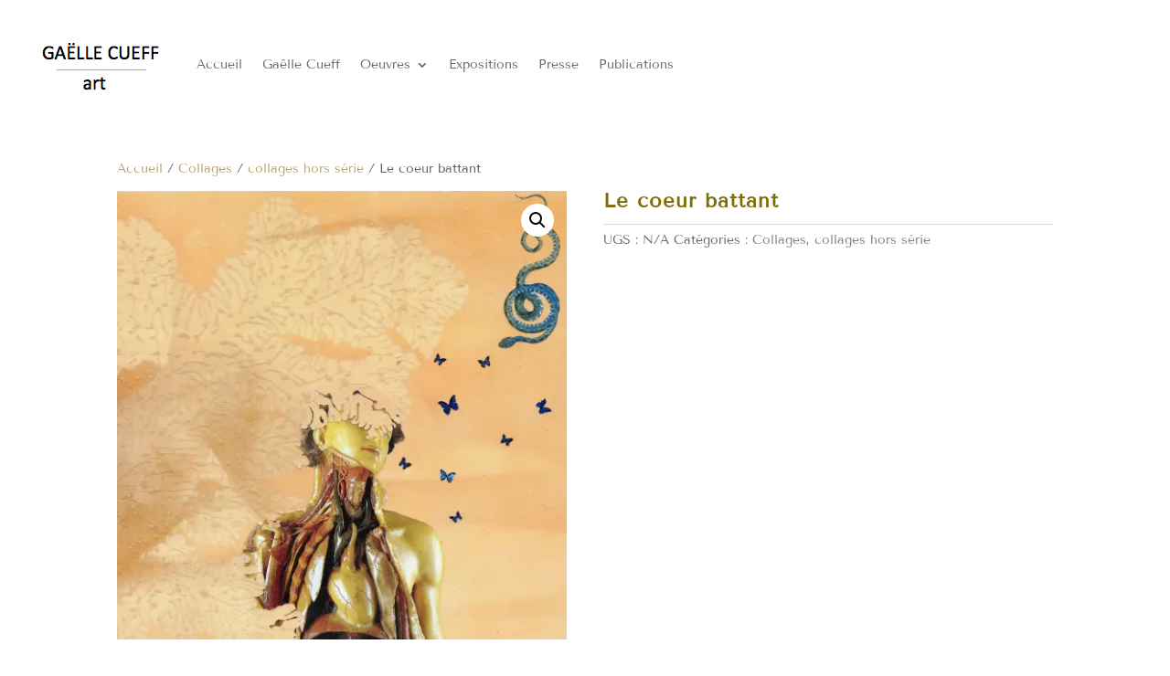

--- FILE ---
content_type: application/javascript
request_url: https://gaelle-cueff-art.com/wp-content/uploads/wtfdivi/fr/wp_footer.js?ver=1730994549
body_size: 81
content:
jQuery(function($){$('.et-social-icons:not(:has(.et-social-instagram))').append('<li class="et-social-icon et-social-instagram"><a href="http://www.instagram.com/gaellecueff" class="icon" alt="Instagram" aria-label="Instagram"><span>Instagram</span></a></li>&nbsp;');});